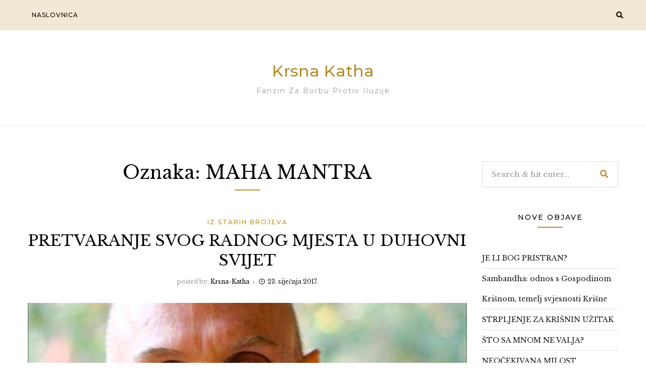

--- FILE ---
content_type: text/html; charset=UTF-8
request_url: https://krsna-katha.com/tag/maha-mantra/
body_size: 9959
content:
<!DOCTYPE HTML>
<html lang="hr">
<head>
    <meta charset="UTF-8"/>
    <meta http-equiv="X-UA-Compatible" content="IE=edge"/>
    <meta name="viewport" content="width=device-width, initial-scale=1"/>
    <title>MAHA MANTRA &#8211; Krsna Katha</title>
<meta name='robots' content='max-image-preview:large' />
<link rel='dns-prefetch' href='//fonts.googleapis.com' />
<link rel="alternate" type="application/rss+xml" title="Krsna Katha &raquo; Kanal" href="https://krsna-katha.com/feed/" />
<link rel="alternate" type="application/rss+xml" title="Krsna Katha &raquo; Kanal komentara" href="https://krsna-katha.com/comments/feed/" />
<link rel="alternate" type="application/rss+xml" title="Krsna Katha &raquo; MAHA MANTRA Kanal oznaka" href="https://krsna-katha.com/tag/maha-mantra/feed/" />
<style id='wp-img-auto-sizes-contain-inline-css' type='text/css'>
img:is([sizes=auto i],[sizes^="auto," i]){contain-intrinsic-size:3000px 1500px}
/*# sourceURL=wp-img-auto-sizes-contain-inline-css */
</style>
<style id='wp-emoji-styles-inline-css' type='text/css'>

	img.wp-smiley, img.emoji {
		display: inline !important;
		border: none !important;
		box-shadow: none !important;
		height: 1em !important;
		width: 1em !important;
		margin: 0 0.07em !important;
		vertical-align: -0.1em !important;
		background: none !important;
		padding: 0 !important;
	}
/*# sourceURL=wp-emoji-styles-inline-css */
</style>
<style id='wp-block-library-inline-css' type='text/css'>
:root{--wp-block-synced-color:#7a00df;--wp-block-synced-color--rgb:122,0,223;--wp-bound-block-color:var(--wp-block-synced-color);--wp-editor-canvas-background:#ddd;--wp-admin-theme-color:#007cba;--wp-admin-theme-color--rgb:0,124,186;--wp-admin-theme-color-darker-10:#006ba1;--wp-admin-theme-color-darker-10--rgb:0,107,160.5;--wp-admin-theme-color-darker-20:#005a87;--wp-admin-theme-color-darker-20--rgb:0,90,135;--wp-admin-border-width-focus:2px}@media (min-resolution:192dpi){:root{--wp-admin-border-width-focus:1.5px}}.wp-element-button{cursor:pointer}:root .has-very-light-gray-background-color{background-color:#eee}:root .has-very-dark-gray-background-color{background-color:#313131}:root .has-very-light-gray-color{color:#eee}:root .has-very-dark-gray-color{color:#313131}:root .has-vivid-green-cyan-to-vivid-cyan-blue-gradient-background{background:linear-gradient(135deg,#00d084,#0693e3)}:root .has-purple-crush-gradient-background{background:linear-gradient(135deg,#34e2e4,#4721fb 50%,#ab1dfe)}:root .has-hazy-dawn-gradient-background{background:linear-gradient(135deg,#faaca8,#dad0ec)}:root .has-subdued-olive-gradient-background{background:linear-gradient(135deg,#fafae1,#67a671)}:root .has-atomic-cream-gradient-background{background:linear-gradient(135deg,#fdd79a,#004a59)}:root .has-nightshade-gradient-background{background:linear-gradient(135deg,#330968,#31cdcf)}:root .has-midnight-gradient-background{background:linear-gradient(135deg,#020381,#2874fc)}:root{--wp--preset--font-size--normal:16px;--wp--preset--font-size--huge:42px}.has-regular-font-size{font-size:1em}.has-larger-font-size{font-size:2.625em}.has-normal-font-size{font-size:var(--wp--preset--font-size--normal)}.has-huge-font-size{font-size:var(--wp--preset--font-size--huge)}.has-text-align-center{text-align:center}.has-text-align-left{text-align:left}.has-text-align-right{text-align:right}.has-fit-text{white-space:nowrap!important}#end-resizable-editor-section{display:none}.aligncenter{clear:both}.items-justified-left{justify-content:flex-start}.items-justified-center{justify-content:center}.items-justified-right{justify-content:flex-end}.items-justified-space-between{justify-content:space-between}.screen-reader-text{border:0;clip-path:inset(50%);height:1px;margin:-1px;overflow:hidden;padding:0;position:absolute;width:1px;word-wrap:normal!important}.screen-reader-text:focus{background-color:#ddd;clip-path:none;color:#444;display:block;font-size:1em;height:auto;left:5px;line-height:normal;padding:15px 23px 14px;text-decoration:none;top:5px;width:auto;z-index:100000}html :where(.has-border-color){border-style:solid}html :where([style*=border-top-color]){border-top-style:solid}html :where([style*=border-right-color]){border-right-style:solid}html :where([style*=border-bottom-color]){border-bottom-style:solid}html :where([style*=border-left-color]){border-left-style:solid}html :where([style*=border-width]){border-style:solid}html :where([style*=border-top-width]){border-top-style:solid}html :where([style*=border-right-width]){border-right-style:solid}html :where([style*=border-bottom-width]){border-bottom-style:solid}html :where([style*=border-left-width]){border-left-style:solid}html :where(img[class*=wp-image-]){height:auto;max-width:100%}:where(figure){margin:0 0 1em}html :where(.is-position-sticky){--wp-admin--admin-bar--position-offset:var(--wp-admin--admin-bar--height,0px)}@media screen and (max-width:600px){html :where(.is-position-sticky){--wp-admin--admin-bar--position-offset:0px}}

/*# sourceURL=wp-block-library-inline-css */
</style><style id='global-styles-inline-css' type='text/css'>
:root{--wp--preset--aspect-ratio--square: 1;--wp--preset--aspect-ratio--4-3: 4/3;--wp--preset--aspect-ratio--3-4: 3/4;--wp--preset--aspect-ratio--3-2: 3/2;--wp--preset--aspect-ratio--2-3: 2/3;--wp--preset--aspect-ratio--16-9: 16/9;--wp--preset--aspect-ratio--9-16: 9/16;--wp--preset--color--black: #000000;--wp--preset--color--cyan-bluish-gray: #abb8c3;--wp--preset--color--white: #ffffff;--wp--preset--color--pale-pink: #f78da7;--wp--preset--color--vivid-red: #cf2e2e;--wp--preset--color--luminous-vivid-orange: #ff6900;--wp--preset--color--luminous-vivid-amber: #fcb900;--wp--preset--color--light-green-cyan: #7bdcb5;--wp--preset--color--vivid-green-cyan: #00d084;--wp--preset--color--pale-cyan-blue: #8ed1fc;--wp--preset--color--vivid-cyan-blue: #0693e3;--wp--preset--color--vivid-purple: #9b51e0;--wp--preset--gradient--vivid-cyan-blue-to-vivid-purple: linear-gradient(135deg,rgb(6,147,227) 0%,rgb(155,81,224) 100%);--wp--preset--gradient--light-green-cyan-to-vivid-green-cyan: linear-gradient(135deg,rgb(122,220,180) 0%,rgb(0,208,130) 100%);--wp--preset--gradient--luminous-vivid-amber-to-luminous-vivid-orange: linear-gradient(135deg,rgb(252,185,0) 0%,rgb(255,105,0) 100%);--wp--preset--gradient--luminous-vivid-orange-to-vivid-red: linear-gradient(135deg,rgb(255,105,0) 0%,rgb(207,46,46) 100%);--wp--preset--gradient--very-light-gray-to-cyan-bluish-gray: linear-gradient(135deg,rgb(238,238,238) 0%,rgb(169,184,195) 100%);--wp--preset--gradient--cool-to-warm-spectrum: linear-gradient(135deg,rgb(74,234,220) 0%,rgb(151,120,209) 20%,rgb(207,42,186) 40%,rgb(238,44,130) 60%,rgb(251,105,98) 80%,rgb(254,248,76) 100%);--wp--preset--gradient--blush-light-purple: linear-gradient(135deg,rgb(255,206,236) 0%,rgb(152,150,240) 100%);--wp--preset--gradient--blush-bordeaux: linear-gradient(135deg,rgb(254,205,165) 0%,rgb(254,45,45) 50%,rgb(107,0,62) 100%);--wp--preset--gradient--luminous-dusk: linear-gradient(135deg,rgb(255,203,112) 0%,rgb(199,81,192) 50%,rgb(65,88,208) 100%);--wp--preset--gradient--pale-ocean: linear-gradient(135deg,rgb(255,245,203) 0%,rgb(182,227,212) 50%,rgb(51,167,181) 100%);--wp--preset--gradient--electric-grass: linear-gradient(135deg,rgb(202,248,128) 0%,rgb(113,206,126) 100%);--wp--preset--gradient--midnight: linear-gradient(135deg,rgb(2,3,129) 0%,rgb(40,116,252) 100%);--wp--preset--font-size--small: 13px;--wp--preset--font-size--medium: 20px;--wp--preset--font-size--large: 36px;--wp--preset--font-size--x-large: 42px;--wp--preset--spacing--20: 0.44rem;--wp--preset--spacing--30: 0.67rem;--wp--preset--spacing--40: 1rem;--wp--preset--spacing--50: 1.5rem;--wp--preset--spacing--60: 2.25rem;--wp--preset--spacing--70: 3.38rem;--wp--preset--spacing--80: 5.06rem;--wp--preset--shadow--natural: 6px 6px 9px rgba(0, 0, 0, 0.2);--wp--preset--shadow--deep: 12px 12px 50px rgba(0, 0, 0, 0.4);--wp--preset--shadow--sharp: 6px 6px 0px rgba(0, 0, 0, 0.2);--wp--preset--shadow--outlined: 6px 6px 0px -3px rgb(255, 255, 255), 6px 6px rgb(0, 0, 0);--wp--preset--shadow--crisp: 6px 6px 0px rgb(0, 0, 0);}:where(.is-layout-flex){gap: 0.5em;}:where(.is-layout-grid){gap: 0.5em;}body .is-layout-flex{display: flex;}.is-layout-flex{flex-wrap: wrap;align-items: center;}.is-layout-flex > :is(*, div){margin: 0;}body .is-layout-grid{display: grid;}.is-layout-grid > :is(*, div){margin: 0;}:where(.wp-block-columns.is-layout-flex){gap: 2em;}:where(.wp-block-columns.is-layout-grid){gap: 2em;}:where(.wp-block-post-template.is-layout-flex){gap: 1.25em;}:where(.wp-block-post-template.is-layout-grid){gap: 1.25em;}.has-black-color{color: var(--wp--preset--color--black) !important;}.has-cyan-bluish-gray-color{color: var(--wp--preset--color--cyan-bluish-gray) !important;}.has-white-color{color: var(--wp--preset--color--white) !important;}.has-pale-pink-color{color: var(--wp--preset--color--pale-pink) !important;}.has-vivid-red-color{color: var(--wp--preset--color--vivid-red) !important;}.has-luminous-vivid-orange-color{color: var(--wp--preset--color--luminous-vivid-orange) !important;}.has-luminous-vivid-amber-color{color: var(--wp--preset--color--luminous-vivid-amber) !important;}.has-light-green-cyan-color{color: var(--wp--preset--color--light-green-cyan) !important;}.has-vivid-green-cyan-color{color: var(--wp--preset--color--vivid-green-cyan) !important;}.has-pale-cyan-blue-color{color: var(--wp--preset--color--pale-cyan-blue) !important;}.has-vivid-cyan-blue-color{color: var(--wp--preset--color--vivid-cyan-blue) !important;}.has-vivid-purple-color{color: var(--wp--preset--color--vivid-purple) !important;}.has-black-background-color{background-color: var(--wp--preset--color--black) !important;}.has-cyan-bluish-gray-background-color{background-color: var(--wp--preset--color--cyan-bluish-gray) !important;}.has-white-background-color{background-color: var(--wp--preset--color--white) !important;}.has-pale-pink-background-color{background-color: var(--wp--preset--color--pale-pink) !important;}.has-vivid-red-background-color{background-color: var(--wp--preset--color--vivid-red) !important;}.has-luminous-vivid-orange-background-color{background-color: var(--wp--preset--color--luminous-vivid-orange) !important;}.has-luminous-vivid-amber-background-color{background-color: var(--wp--preset--color--luminous-vivid-amber) !important;}.has-light-green-cyan-background-color{background-color: var(--wp--preset--color--light-green-cyan) !important;}.has-vivid-green-cyan-background-color{background-color: var(--wp--preset--color--vivid-green-cyan) !important;}.has-pale-cyan-blue-background-color{background-color: var(--wp--preset--color--pale-cyan-blue) !important;}.has-vivid-cyan-blue-background-color{background-color: var(--wp--preset--color--vivid-cyan-blue) !important;}.has-vivid-purple-background-color{background-color: var(--wp--preset--color--vivid-purple) !important;}.has-black-border-color{border-color: var(--wp--preset--color--black) !important;}.has-cyan-bluish-gray-border-color{border-color: var(--wp--preset--color--cyan-bluish-gray) !important;}.has-white-border-color{border-color: var(--wp--preset--color--white) !important;}.has-pale-pink-border-color{border-color: var(--wp--preset--color--pale-pink) !important;}.has-vivid-red-border-color{border-color: var(--wp--preset--color--vivid-red) !important;}.has-luminous-vivid-orange-border-color{border-color: var(--wp--preset--color--luminous-vivid-orange) !important;}.has-luminous-vivid-amber-border-color{border-color: var(--wp--preset--color--luminous-vivid-amber) !important;}.has-light-green-cyan-border-color{border-color: var(--wp--preset--color--light-green-cyan) !important;}.has-vivid-green-cyan-border-color{border-color: var(--wp--preset--color--vivid-green-cyan) !important;}.has-pale-cyan-blue-border-color{border-color: var(--wp--preset--color--pale-cyan-blue) !important;}.has-vivid-cyan-blue-border-color{border-color: var(--wp--preset--color--vivid-cyan-blue) !important;}.has-vivid-purple-border-color{border-color: var(--wp--preset--color--vivid-purple) !important;}.has-vivid-cyan-blue-to-vivid-purple-gradient-background{background: var(--wp--preset--gradient--vivid-cyan-blue-to-vivid-purple) !important;}.has-light-green-cyan-to-vivid-green-cyan-gradient-background{background: var(--wp--preset--gradient--light-green-cyan-to-vivid-green-cyan) !important;}.has-luminous-vivid-amber-to-luminous-vivid-orange-gradient-background{background: var(--wp--preset--gradient--luminous-vivid-amber-to-luminous-vivid-orange) !important;}.has-luminous-vivid-orange-to-vivid-red-gradient-background{background: var(--wp--preset--gradient--luminous-vivid-orange-to-vivid-red) !important;}.has-very-light-gray-to-cyan-bluish-gray-gradient-background{background: var(--wp--preset--gradient--very-light-gray-to-cyan-bluish-gray) !important;}.has-cool-to-warm-spectrum-gradient-background{background: var(--wp--preset--gradient--cool-to-warm-spectrum) !important;}.has-blush-light-purple-gradient-background{background: var(--wp--preset--gradient--blush-light-purple) !important;}.has-blush-bordeaux-gradient-background{background: var(--wp--preset--gradient--blush-bordeaux) !important;}.has-luminous-dusk-gradient-background{background: var(--wp--preset--gradient--luminous-dusk) !important;}.has-pale-ocean-gradient-background{background: var(--wp--preset--gradient--pale-ocean) !important;}.has-electric-grass-gradient-background{background: var(--wp--preset--gradient--electric-grass) !important;}.has-midnight-gradient-background{background: var(--wp--preset--gradient--midnight) !important;}.has-small-font-size{font-size: var(--wp--preset--font-size--small) !important;}.has-medium-font-size{font-size: var(--wp--preset--font-size--medium) !important;}.has-large-font-size{font-size: var(--wp--preset--font-size--large) !important;}.has-x-large-font-size{font-size: var(--wp--preset--font-size--x-large) !important;}
/*# sourceURL=global-styles-inline-css */
</style>

<style id='classic-theme-styles-inline-css' type='text/css'>
/*! This file is auto-generated */
.wp-block-button__link{color:#fff;background-color:#32373c;border-radius:9999px;box-shadow:none;text-decoration:none;padding:calc(.667em + 2px) calc(1.333em + 2px);font-size:1.125em}.wp-block-file__button{background:#32373c;color:#fff;text-decoration:none}
/*# sourceURL=/wp-includes/css/classic-themes.min.css */
</style>
<link rel='stylesheet' id='silaslite-googlefonts-css' href='https://fonts.googleapis.com/css?family=Montserrat%3A400%2C500%7CLibre+Baskerville%3A400%2C400i&#038;subset=latin%2Clatin-ext' type='text/css' media='all' />
<link rel='stylesheet' id='bootstrap-css' href='https://krsna-katha.com/wp-content/themes/silaslite/libs/bootstrap/bootstrap.css?ver=6.9' type='text/css' media='all' />
<link rel='stylesheet' id='silaslite-font-awesome-css' href='https://krsna-katha.com/wp-content/themes/silaslite/libs/font-awesome/css/all.css?ver=6.9' type='text/css' media='all' />
<link rel='stylesheet' id='chosen-css' href='https://krsna-katha.com/wp-content/themes/silaslite/libs/chosen/chosen.css?ver=6.9' type='text/css' media='all' />
<link rel='stylesheet' id='owl-carousel-css' href='https://krsna-katha.com/wp-content/themes/silaslite/libs/owl/owl.carousel.min.css?ver=6.9' type='text/css' media='all' />
<link rel='stylesheet' id='mediaelement-css' href='https://krsna-katha.com/wp-includes/js/mediaelement/mediaelementplayer-legacy.min.css?ver=4.2.17' type='text/css' media='all' />
<link rel='stylesheet' id='wp-mediaelement-css' href='https://krsna-katha.com/wp-includes/js/mediaelement/wp-mediaelement.min.css?ver=6.9' type='text/css' media='all' />
<link rel='stylesheet' id='silaslite-style-css' href='https://krsna-katha.com/wp-content/themes/silaslite/style.css?ver=6.9' type='text/css' media='all' />
<link rel='stylesheet' id='silaslite-theme-style-css' href='https://krsna-katha.com/wp-content/themes/silaslite/assets/css/theme.css?ver=6.9' type='text/css' media='all' />
<script type="text/javascript" src="https://krsna-katha.com/wp-includes/js/jquery/jquery.min.js?ver=3.7.1" id="jquery-core-js"></script>
<script type="text/javascript" src="https://krsna-katha.com/wp-includes/js/jquery/jquery-migrate.min.js?ver=3.4.1" id="jquery-migrate-js"></script>
<link rel="https://api.w.org/" href="https://krsna-katha.com/wp-json/" /><link rel="alternate" title="JSON" type="application/json" href="https://krsna-katha.com/wp-json/wp/v2/tags/160" /><link rel="EditURI" type="application/rsd+xml" title="RSD" href="https://krsna-katha.com/xmlrpc.php?rsd" />
<meta name="generator" content="WordPress 6.9" />
</head>
<body class="archive tag tag-maha-mantra tag-160 wp-theme-silaslite">
        <a class="skip-link screen-reader-text" href="#content">
    Skip to content</a>
    <div class="body-overlay"></div>
    
    <div class="main-wrapper-boxed">
        <header id="silaslite-header" class="header">
            <div class="header-wrapper">
                <div class="header-maintop">
                    <div id="nav-wrapper" class="nav-main silaslite-main-nav">
                        <ul id="menu-glavni-izbornik" class="silaslite-main-menu"><li id="menu-item-2033" class="menu-item menu-item-type-custom menu-item-object-custom menu-item-home menu-item-2033"><a href="https://krsna-katha.com">Naslovnica</a></li>
</ul>                    </div>
                    <div class="top-rightheader">
                                                <div class="right-icon">
                            <a class="navbar-search" href="javascript:void(0)"><i class="fas fa-search"></i></a>
                            <div class="header-search">
                                <div class="inner-search-header">
                                    <form role="search" method="get" class="searchform" action="https://krsna-katha.com/">
	<input type="text" class="text" placeholder="Search &amp; hit enter..." name="s" />
	<span><button type="submit" name="submit_search" class="button-search"><i class="fa fa-search"></i></button></span>
</form>                                    <a href="javascript:void(0)" class="close-search"><i class="fas fa-times"></i></a>
                                </div>
                            </div>
                            <div class="icon-touch d-lg-none">
                                <a href="javascript:void(0)" class="menu-touch">
                                    <div class="navbar-toggle">
                                        <span></span>
                                        <span></span>
                                        <span></span>
                                    </div>
                                </a>
                            </div>
                        </div>       
                    </div>                    
                </div>
                <div class="silaslite-logo"> 
	<div class="inner-logo">

        <h2 class="site-title"><a href="https://krsna-katha.com/">Krsna Katha </a></h2>
    
    <span class="tag-line">Fanzin za borbu protiv iluzije</span>
	</div>
</div>            </div>
        </header>
        <div id="content" class="silaslite-primary">
    
<div class="main-contaier">
    <div class="container">
        <div class="row wrapper-main-content">
            <div class="has-sidebar col-md-12 col-lg-8 col-xl-9">
                <h1 class="page-title">Oznaka: <span>MAHA MANTRA</span></h1>
                <div class="silaslite-blogs blog-standard">
    <div class="row mx-n4">
                        <article class="col-md-12 px-4 post-standard post-1405 post type-post status-publish format-standard has-post-thumbnail hentry category-iz-starih-brojeva tag-bhakta tag-caitanya tag-impersonalisti tag-iskcon tag-maha-mantra tag-mayapurom tag-prabhupada tag-prahlada-maharaj tag-prasadam tag-rathayatra tag-svjesnost-krisne tag-vrindavanom">
                <div class="post-inner">
                    <div class="post-header">
                        <div class="post-cats"><a href="https://krsna-katha.com/category/iz-starih-brojeva/" rel="category tag">Iz starih brojeva</a></div>
                        <h3 class="post-title"><a href="https://krsna-katha.com/pretvaranje-svog-radnog-mjesta-u-duhovni-svijet/">PRETVARANJE SVOG RADNOG MJESTA U DUHOVNI SVIJET</a></h3>
                        <div class="post-meta">
	<div class="post-author">
        <span>posted by: </span><a href="https://krsna-katha.com/author/admin/" title="Objave od: Krsna-katha" rel="author">Krsna-katha</a>    </div>
	<div class="date-post">
		<i class="far fa-clock"></i>23. siječnja 2017.	</div>
</div>                    </div>
                                <div class="post-format">
                 <a class="post-image" style="background-image: url('https://krsna-katha.com/wp-content/uploads/2017/01/mahatma_prabhu.jpg');" href="https://krsna-katha.com/pretvaranje-svog-radnog-mjesta-u-duhovni-svijet/"></a>
                 <a class="pin-img" target="_blank" href="https://pinterest.com/pin/create/button/?url=https://krsna-katha.com/pretvaranje-svog-radnog-mjesta-u-duhovni-svijet/&#038;media=https://krsna-katha.com/wp-content/uploads/2017/01/mahatma_prabhu.jpg&#038;description=PRETVARANJE%20SVOG%20RADNOG%20MJESTA%20U%20DUHOVNI%20SVIJET"><i class="fab fa-pinterest-p"></i></a>
            </div>                            
                    <div class="post-info">
                        <div class="post-content">Mahatma das  (Krsna-katha 1/2008): Počnimo s dobrim vijestima: možemo biti svjesni Krišne bilo gdje.</div>
                        <div class="post-footer">
                            <a class="readmore silaslite-button" href="https://krsna-katha.com/pretvaranje-svog-radnog-mjesta-u-duhovni-svijet/">Read More</a>
                            <div class="post-share-wrap">
	<div class="post-share">
		<!-- <span>Share : </span> -->
	    <a target="_blank" href="https://www.facebook.com/sharer/sharer.php?u=https://krsna-katha.com/pretvaranje-svog-radnog-mjesta-u-duhovni-svijet/"><i class="fab fa-facebook-f"></i></a>
		<a title="Click to share this post on Twitter" href="https://twitter.com/intent/tweet?text=Currently%20reading%20PRETVARANJE%20SVOG%20RADNOG%20MJESTA%20U%20DUHOVNI%20SVIJET&#038;url=https://krsna-katha.com/pretvaranje-svog-radnog-mjesta-u-duhovni-svijet/" target="_blank" rel="noopener noreferrer">
			<i class="fab fa-twitter"></i>
		</a>
	    <a target="_blank" href="https://pinterest.com/pin/create/button/?url=https://krsna-katha.com/pretvaranje-svog-radnog-mjesta-u-duhovni-svijet/&#038;media=https://krsna-katha.com/wp-content/uploads/2017/01/mahatma_prabhu.jpg&#038;description=PRETVARANJE%20SVOG%20RADNOG%20MJESTA%20U%20DUHOVNI%20SVIJET"><i class="fab fa-pinterest"></i></a>
	    <a target="_blank" href="http://www.linkedin.com/shareArticle?mini=true&#038;url=https://krsna-katha.com/pretvaranje-svog-radnog-mjesta-u-duhovni-svijet/&#038;title=PRETVARANJE%20SVOG%20RADNOG%20MJESTA%20U%20DUHOVNI%20SVIJET&#038;source=Krsna%20Katha"><i class="fab fa-linkedin-in"></i></a>
	</div>
</div> 
                        </div>                                    
                    </div>
                </div>
            </article>      
                    <article class="col-md-12 px-4 post-standard post-998 post type-post status-publish format-standard has-post-thumbnail hentry category-iz-starih-brojeva tag-bhakti-vikas-swami tag-glazba tag-jednostavnost tag-maha-mantra tag-rock tag-visi-ukus">
                <div class="post-inner">
                    <div class="post-header">
                        <div class="post-cats"><a href="https://krsna-katha.com/category/iz-starih-brojeva/" rel="category tag">Iz starih brojeva</a></div>
                        <h3 class="post-title"><a href="https://krsna-katha.com/glazba-u-svjesnosti-krisne/">GLAZBA U SVJESNOSTI KRIŠNE</a></h3>
                        <div class="post-meta">
	<div class="post-author">
        <span>posted by: </span><a href="https://krsna-katha.com/author/admin/" title="Objave od: Krsna-katha" rel="author">Krsna-katha</a>    </div>
	<div class="date-post">
		<i class="far fa-clock"></i>9. svibnja 2015.	</div>
</div>                    </div>
                                <div class="post-format">
                 <a class="post-image" style="background-image: url('https://krsna-katha.com/wp-content/uploads/2015/05/bvks-purpose-of-life-thumb.jpg');" href="https://krsna-katha.com/glazba-u-svjesnosti-krisne/"></a>
                 <a class="pin-img" target="_blank" href="https://pinterest.com/pin/create/button/?url=https://krsna-katha.com/glazba-u-svjesnosti-krisne/&#038;media=https://krsna-katha.com/wp-content/uploads/2015/05/bvks-purpose-of-life-thumb.jpg&#038;description=GLAZBA%20U%20SVJESNOSTI%20KRIŠNE"><i class="fab fa-pinterest-p"></i></a>
            </div>                            
                    <div class="post-info">
                        <div class="post-content">  Srila Bhakti vikasa svami (Krsna-katha 06/2003): Predavanje na SB 5.17.12, Ljubljana 31. kolovoza 1995.</div>
                        <div class="post-footer">
                            <a class="readmore silaslite-button" href="https://krsna-katha.com/glazba-u-svjesnosti-krisne/">Read More</a>
                            <div class="post-share-wrap">
	<div class="post-share">
		<!-- <span>Share : </span> -->
	    <a target="_blank" href="https://www.facebook.com/sharer/sharer.php?u=https://krsna-katha.com/glazba-u-svjesnosti-krisne/"><i class="fab fa-facebook-f"></i></a>
		<a title="Click to share this post on Twitter" href="https://twitter.com/intent/tweet?text=Currently%20reading%20GLAZBA%20U%20SVJESNOSTI%20KRIŠNE&#038;url=https://krsna-katha.com/glazba-u-svjesnosti-krisne/" target="_blank" rel="noopener noreferrer">
			<i class="fab fa-twitter"></i>
		</a>
	    <a target="_blank" href="https://pinterest.com/pin/create/button/?url=https://krsna-katha.com/glazba-u-svjesnosti-krisne/&#038;media=https://krsna-katha.com/wp-content/uploads/2015/05/bvks-purpose-of-life-thumb.jpg&#038;description=GLAZBA%20U%20SVJESNOSTI%20KRIŠNE"><i class="fab fa-pinterest"></i></a>
	    <a target="_blank" href="http://www.linkedin.com/shareArticle?mini=true&#038;url=https://krsna-katha.com/glazba-u-svjesnosti-krisne/&#038;title=GLAZBA%20U%20SVJESNOSTI%20KRIŠNE&#038;source=Krsna%20Katha"><i class="fab fa-linkedin-in"></i></a>
	</div>
</div> 
                        </div>                                    
                    </div>
                </div>
            </article>      
                    <article class="col-md-12 px-4 post-standard post-356 post type-post status-publish format-standard has-post-thumbnail hentry category-uvodnik tag-devijacija tag-koncentracija tag-maha-mantra tag-nepazljivo-mantranje tag-prepreke tag-puzavice">
                <div class="post-inner">
                    <div class="post-header">
                        <div class="post-cats"><a href="https://krsna-katha.com/category/uvodnik/" rel="category tag">Uvodnik</a></div>
                        <h3 class="post-title"><a href="https://krsna-katha.com/nepazljivo-mantranje/">NEPAŽLJIVO MANTRANJE</a></h3>
                        <div class="post-meta">
	<div class="post-author">
        <span>posted by: </span><a href="https://krsna-katha.com/author/admin/" title="Objave od: Krsna-katha" rel="author">Krsna-katha</a>    </div>
	<div class="date-post">
		<i class="far fa-clock"></i>14. svibnja 2013.	</div>
</div>                    </div>
                                <div class="post-format">
                 <a class="post-image" style="background-image: url('https://krsna-katha.com/wp-content/uploads/2013/05/creatingaculture1SMALL.jpg');" href="https://krsna-katha.com/nepazljivo-mantranje/"></a>
                 <a class="pin-img" target="_blank" href="https://pinterest.com/pin/create/button/?url=https://krsna-katha.com/nepazljivo-mantranje/&#038;media=https://krsna-katha.com/wp-content/uploads/2013/05/creatingaculture1SMALL.jpg&#038;description=NEPAŽLJIVO%20MANTRANJE"><i class="fab fa-pinterest-p"></i></a>
            </div>                            
                    <div class="post-info">
                        <div class="post-content">(Krsna-katha 12/1999):  Jedina sigurna veza koju u ovom trenu imamo s Krišnom i Njegovom obitelji je Njegovo ime. No, nije Ga dosta pjevati onako olako, površno, usput. Treba Ga prigrliti svim srcem (a u srcu je i naš vragolasti um). Ne činimo li to, već...</div>
                        <div class="post-footer">
                            <a class="readmore silaslite-button" href="https://krsna-katha.com/nepazljivo-mantranje/">Read More</a>
                            <div class="post-share-wrap">
	<div class="post-share">
		<!-- <span>Share : </span> -->
	    <a target="_blank" href="https://www.facebook.com/sharer/sharer.php?u=https://krsna-katha.com/nepazljivo-mantranje/"><i class="fab fa-facebook-f"></i></a>
		<a title="Click to share this post on Twitter" href="https://twitter.com/intent/tweet?text=Currently%20reading%20NEPAŽLJIVO%20MANTRANJE&#038;url=https://krsna-katha.com/nepazljivo-mantranje/" target="_blank" rel="noopener noreferrer">
			<i class="fab fa-twitter"></i>
		</a>
	    <a target="_blank" href="https://pinterest.com/pin/create/button/?url=https://krsna-katha.com/nepazljivo-mantranje/&#038;media=https://krsna-katha.com/wp-content/uploads/2013/05/creatingaculture1SMALL.jpg&#038;description=NEPAŽLJIVO%20MANTRANJE"><i class="fab fa-pinterest"></i></a>
	    <a target="_blank" href="http://www.linkedin.com/shareArticle?mini=true&#038;url=https://krsna-katha.com/nepazljivo-mantranje/&#038;title=NEPAŽLJIVO%20MANTRANJE&#038;source=Krsna%20Katha"><i class="fab fa-linkedin-in"></i></a>
	</div>
</div> 
                        </div>                                    
                    </div>
                </div>
            </article>      
                </div>
</div>
            </div>
                        <div class="col-md-12 col-lg-4 col-xl-3">
				<aside id="sidebar" class="sidebar">
                    <div id="search-2" class="widget widget_search"><form role="search" method="get" class="searchform" action="https://krsna-katha.com/">
	<input type="text" class="text" placeholder="Search &amp; hit enter..." name="s" />
	<span><button type="submit" name="submit_search" class="button-search"><i class="fa fa-search"></i></button></span>
</form></div>
		<div id="recent-posts-2" class="widget widget_recent_entries">
		<h4 class="widget-title">Nove objave</h4>
		<ul>
											<li>
					<a href="https://krsna-katha.com/je-li-bog-pristran/">JE LI BOG PRISTRAN?</a>
									</li>
											<li>
					<a href="https://krsna-katha.com/sambandha-odnos-s-gospodinom-krisnom-temelj-svjesnosti-krisne/">Sambandha: odnos s Gospodinom Krišnom, temelj svjesnosti Krišne</a>
									</li>
											<li>
					<a href="https://krsna-katha.com/strpljenje-za-krisnin-uzitak/">STRPLJENJE ZA KRIŠNIN UŽITAK</a>
									</li>
											<li>
					<a href="https://krsna-katha.com/sto-sa-mnom-ne-valja-2/">ŠTO SA MNOM NE VALJA?</a>
									</li>
											<li>
					<a href="https://krsna-katha.com/neocekivana-milost/">NEOČEKIVANA MILOST</a>
									</li>
					</ul>

		</div><div id="categories-2" class="widget widget_categories"><h4 class="widget-title">Kategorije</h4>
			<ul>
					<li class="cat-item cat-item-16"><a href="https://krsna-katha.com/category/crtice/">Crtice</a>
</li>
	<li class="cat-item cat-item-9"><a href="https://krsna-katha.com/category/gargamunijeva-kolumna/">Gargamunijeva kolumna</a>
</li>
	<li class="cat-item cat-item-3"><a href="https://krsna-katha.com/category/inspirativni-tekstovi/">Inspirativni tekstovi</a>
</li>
	<li class="cat-item cat-item-11"><a href="https://krsna-katha.com/category/interviews/">Interviews</a>
</li>
	<li class="cat-item cat-item-17"><a href="https://krsna-katha.com/category/iz-novog-broja/">Iz novog broja</a>
</li>
	<li class="cat-item cat-item-5"><a href="https://krsna-katha.com/category/iz-starih-brojeva/">Iz starih brojeva</a>
</li>
	<li class="cat-item cat-item-7"><a href="https://krsna-katha.com/category/izdanja/">Izdanja</a>
</li>
	<li class="cat-item cat-item-1"><a href="https://krsna-katha.com/category/nekategorizirano/">Nekategorizirano</a>
</li>
	<li class="cat-item cat-item-8"><a href="https://krsna-katha.com/category/pod-kategorije/">Pod kategorije</a>
</li>
	<li class="cat-item cat-item-1158"><a href="https://krsna-katha.com/category/preuzimanja/">Preuzimanja (PDF)</a>
</li>
	<li class="cat-item cat-item-6"><a href="https://krsna-katha.com/category/razno/">Razno</a>
</li>
	<li class="cat-item cat-item-12"><a href="https://krsna-katha.com/category/sudamalije/">Sudamalije</a>
</li>
	<li class="cat-item cat-item-13"><a href="https://krsna-katha.com/category/uvodnik/">Uvodnik</a>
</li>
	<li class="cat-item cat-item-14"><a href="https://krsna-katha.com/category/video/">Video</a>
</li>
	<li class="cat-item cat-item-4"><a href="https://krsna-katha.com/category/vinatin-blog/">Vinatin blog</a>
</li>
	<li class="cat-item cat-item-10"><a href="https://krsna-katha.com/category/vrishaba/">Vrishaba</a>
</li>
	<li class="cat-item cat-item-15"><a href="https://krsna-katha.com/category/za-administratore/">Za administratore</a>
</li>
			</ul>

			</div>                </aside>
            </div>
                    </div>
    </div>
</div>
    </div><!-- #silaslite-primary -->
    <footer id="silaslite-footer">
                        
        <div class="footer-copyright">
            <div class="copyright">Copyright © 2021 Krsna Katha</div>
        </div>
    </footer>
</div>
<script type="speculationrules">
{"prefetch":[{"source":"document","where":{"and":[{"href_matches":"/*"},{"not":{"href_matches":["/wp-*.php","/wp-admin/*","/wp-content/uploads/*","/wp-content/*","/wp-content/plugins/*","/wp-content/themes/silaslite/*","/*\\?(.+)"]}},{"not":{"selector_matches":"a[rel~=\"nofollow\"]"}},{"not":{"selector_matches":".no-prefetch, .no-prefetch a"}}]},"eagerness":"conservative"}]}
</script>
<script type="text/javascript" src="https://krsna-katha.com/wp-content/themes/silaslite/libs/fitvids/fitvids.js?ver=6.9" id="fitvids-js"></script>
<script type="text/javascript" src="https://krsna-katha.com/wp-content/themes/silaslite/libs/owl/owl.carousel.min.js?ver=6.9" id="owl-carousel-js"></script>
<script type="text/javascript" src="https://krsna-katha.com/wp-content/themes/silaslite/libs/chosen/chosen.js?ver=6.9" id="chosen-js"></script>
<script type="text/javascript" id="mediaelement-core-js-before">
/* <![CDATA[ */
var mejsL10n = {"language":"hr","strings":{"mejs.download-file":"Preuzmi zapis","mejs.install-flash":"Koristite preglednik koji nema uklju\u010dena ili instaliran Flash player. Uklju\u010dite Flash player dodatak ili preuzmite najnoviju ina\u010dicu sa https://get.adobe.com/flashplayer/","mejs.fullscreen":"Cijeli zaslon","mejs.play":"Pokreni","mejs.pause":"Pauziraj","mejs.time-slider":"Kliza\u010d vremena","mejs.time-help-text":"Upotrijebite tipke sa strelicama Lijevo/Desno za pomak od jedne sekunde. Upotrijebite tipke sa strelicama Gore/Dolje za pomak od deset sekundi.","mejs.live-broadcast":"Prijenos u\u017eivo","mejs.volume-help-text":"Upotrijebite tipke sa strelicama Gore/Dolje kako biste poja\u010dali ili smanjili zvuk.","mejs.unmute":"Uklju\u010di zvuk","mejs.mute":"Isklju\u010di zvuk","mejs.volume-slider":"Kliza\u010d glasno\u0107e","mejs.video-player":"Reproduktor videozapisa","mejs.audio-player":"Reproduktor audiozapisa","mejs.captions-subtitles":"Natpisi/Podnapisi","mejs.captions-chapters":"Poglavlja","mejs.none":"Nijedno","mejs.afrikaans":"Afri\u010dki","mejs.albanian":"Albanski","mejs.arabic":"Arapski","mejs.belarusian":"Bjeloruski","mejs.bulgarian":"Bugarski","mejs.catalan":"Katalonski","mejs.chinese":"Kineski","mejs.chinese-simplified":"Kineski (Pojednostavljen)","mejs.chinese-traditional":"Kineski (Tradicionalni)","mejs.croatian":"Hrvatski","mejs.czech":"\u010ce\u0161ki","mejs.danish":"Danski","mejs.dutch":"Nizozemski","mejs.english":"Engleski","mejs.estonian":"Estonski","mejs.filipino":"Filipinski","mejs.finnish":"Zavr\u0161i","mejs.french":"Francuski","mejs.galician":"Galje\u0161ki","mejs.german":"Njema\u010dki","mejs.greek":"Gr\u010dki","mejs.haitian-creole":"Hai\u0107anski kreolski","mejs.hebrew":"Hebrejski","mejs.hindi":"Hindski","mejs.hungarian":"Ma\u0111arski","mejs.icelandic":"Islandski","mejs.indonesian":"Indonezijski","mejs.irish":"Irski","mejs.italian":"Talijanski","mejs.japanese":"Japanski","mejs.korean":"Korejski","mejs.latvian":"Latvijski","mejs.lithuanian":"Litavski","mejs.macedonian":"Makedonski","mejs.malay":"Malajski","mejs.maltese":"Malte\u0161ki","mejs.norwegian":"Norve\u0161ki","mejs.persian":"Perzijski","mejs.polish":"Poljski","mejs.portuguese":"Portugalski","mejs.romanian":"Rumunjski","mejs.russian":"Ruski","mejs.serbian":"Srpski","mejs.slovak":"Slova\u010dki","mejs.slovenian":"Slovenski","mejs.spanish":"\u0160panjolski","mejs.swahili":"Svahili","mejs.swedish":"\u0160vedski","mejs.tagalog":"Tagalo\u0161ki","mejs.thai":"Tajski","mejs.turkish":"Turski","mejs.ukrainian":"Ukrajinski","mejs.vietnamese":"Vijetnamski","mejs.welsh":"Vel\u0161ki","mejs.yiddish":"Jidi\u0161"}};
//# sourceURL=mediaelement-core-js-before
/* ]]> */
</script>
<script type="text/javascript" src="https://krsna-katha.com/wp-includes/js/mediaelement/mediaelement-and-player.min.js?ver=4.2.17" id="mediaelement-core-js"></script>
<script type="text/javascript" src="https://krsna-katha.com/wp-includes/js/mediaelement/mediaelement-migrate.min.js?ver=6.9" id="mediaelement-migrate-js"></script>
<script type="text/javascript" id="mediaelement-js-extra">
/* <![CDATA[ */
var _wpmejsSettings = {"pluginPath":"/wp-includes/js/mediaelement/","classPrefix":"mejs-","stretching":"responsive","audioShortcodeLibrary":"mediaelement","videoShortcodeLibrary":"mediaelement"};
//# sourceURL=mediaelement-js-extra
/* ]]> */
</script>
<script type="text/javascript" src="https://krsna-katha.com/wp-includes/js/mediaelement/wp-mediaelement.min.js?ver=6.9" id="wp-mediaelement-js"></script>
<script type="text/javascript" id="silaslite-scripts-js-extra">
/* <![CDATA[ */
var Silaslite = {"ajaxurl":"https://krsna-katha.com/wp-admin/admin-ajax.php"};
//# sourceURL=silaslite-scripts-js-extra
/* ]]> */
</script>
<script type="text/javascript" src="https://krsna-katha.com/wp-content/themes/silaslite/assets/js/silaslite-scripts.js?ver=6.9" id="silaslite-scripts-js"></script>
<script id="wp-emoji-settings" type="application/json">
{"baseUrl":"https://s.w.org/images/core/emoji/17.0.2/72x72/","ext":".png","svgUrl":"https://s.w.org/images/core/emoji/17.0.2/svg/","svgExt":".svg","source":{"concatemoji":"https://krsna-katha.com/wp-includes/js/wp-emoji-release.min.js?ver=6.9"}}
</script>
<script type="module">
/* <![CDATA[ */
/*! This file is auto-generated */
const a=JSON.parse(document.getElementById("wp-emoji-settings").textContent),o=(window._wpemojiSettings=a,"wpEmojiSettingsSupports"),s=["flag","emoji"];function i(e){try{var t={supportTests:e,timestamp:(new Date).valueOf()};sessionStorage.setItem(o,JSON.stringify(t))}catch(e){}}function c(e,t,n){e.clearRect(0,0,e.canvas.width,e.canvas.height),e.fillText(t,0,0);t=new Uint32Array(e.getImageData(0,0,e.canvas.width,e.canvas.height).data);e.clearRect(0,0,e.canvas.width,e.canvas.height),e.fillText(n,0,0);const a=new Uint32Array(e.getImageData(0,0,e.canvas.width,e.canvas.height).data);return t.every((e,t)=>e===a[t])}function p(e,t){e.clearRect(0,0,e.canvas.width,e.canvas.height),e.fillText(t,0,0);var n=e.getImageData(16,16,1,1);for(let e=0;e<n.data.length;e++)if(0!==n.data[e])return!1;return!0}function u(e,t,n,a){switch(t){case"flag":return n(e,"\ud83c\udff3\ufe0f\u200d\u26a7\ufe0f","\ud83c\udff3\ufe0f\u200b\u26a7\ufe0f")?!1:!n(e,"\ud83c\udde8\ud83c\uddf6","\ud83c\udde8\u200b\ud83c\uddf6")&&!n(e,"\ud83c\udff4\udb40\udc67\udb40\udc62\udb40\udc65\udb40\udc6e\udb40\udc67\udb40\udc7f","\ud83c\udff4\u200b\udb40\udc67\u200b\udb40\udc62\u200b\udb40\udc65\u200b\udb40\udc6e\u200b\udb40\udc67\u200b\udb40\udc7f");case"emoji":return!a(e,"\ud83e\u1fac8")}return!1}function f(e,t,n,a){let r;const o=(r="undefined"!=typeof WorkerGlobalScope&&self instanceof WorkerGlobalScope?new OffscreenCanvas(300,150):document.createElement("canvas")).getContext("2d",{willReadFrequently:!0}),s=(o.textBaseline="top",o.font="600 32px Arial",{});return e.forEach(e=>{s[e]=t(o,e,n,a)}),s}function r(e){var t=document.createElement("script");t.src=e,t.defer=!0,document.head.appendChild(t)}a.supports={everything:!0,everythingExceptFlag:!0},new Promise(t=>{let n=function(){try{var e=JSON.parse(sessionStorage.getItem(o));if("object"==typeof e&&"number"==typeof e.timestamp&&(new Date).valueOf()<e.timestamp+604800&&"object"==typeof e.supportTests)return e.supportTests}catch(e){}return null}();if(!n){if("undefined"!=typeof Worker&&"undefined"!=typeof OffscreenCanvas&&"undefined"!=typeof URL&&URL.createObjectURL&&"undefined"!=typeof Blob)try{var e="postMessage("+f.toString()+"("+[JSON.stringify(s),u.toString(),c.toString(),p.toString()].join(",")+"));",a=new Blob([e],{type:"text/javascript"});const r=new Worker(URL.createObjectURL(a),{name:"wpTestEmojiSupports"});return void(r.onmessage=e=>{i(n=e.data),r.terminate(),t(n)})}catch(e){}i(n=f(s,u,c,p))}t(n)}).then(e=>{for(const n in e)a.supports[n]=e[n],a.supports.everything=a.supports.everything&&a.supports[n],"flag"!==n&&(a.supports.everythingExceptFlag=a.supports.everythingExceptFlag&&a.supports[n]);var t;a.supports.everythingExceptFlag=a.supports.everythingExceptFlag&&!a.supports.flag,a.supports.everything||((t=a.source||{}).concatemoji?r(t.concatemoji):t.wpemoji&&t.twemoji&&(r(t.twemoji),r(t.wpemoji)))});
//# sourceURL=https://krsna-katha.com/wp-includes/js/wp-emoji-loader.min.js
/* ]]> */
</script>
    
<script defer src="https://static.cloudflareinsights.com/beacon.min.js/vcd15cbe7772f49c399c6a5babf22c1241717689176015" integrity="sha512-ZpsOmlRQV6y907TI0dKBHq9Md29nnaEIPlkf84rnaERnq6zvWvPUqr2ft8M1aS28oN72PdrCzSjY4U6VaAw1EQ==" data-cf-beacon='{"version":"2024.11.0","token":"f44a0543c350497db09db8288c0b4098","r":1,"server_timing":{"name":{"cfCacheStatus":true,"cfEdge":true,"cfExtPri":true,"cfL4":true,"cfOrigin":true,"cfSpeedBrain":true},"location_startswith":null}}' crossorigin="anonymous"></script>
</body>
</html>